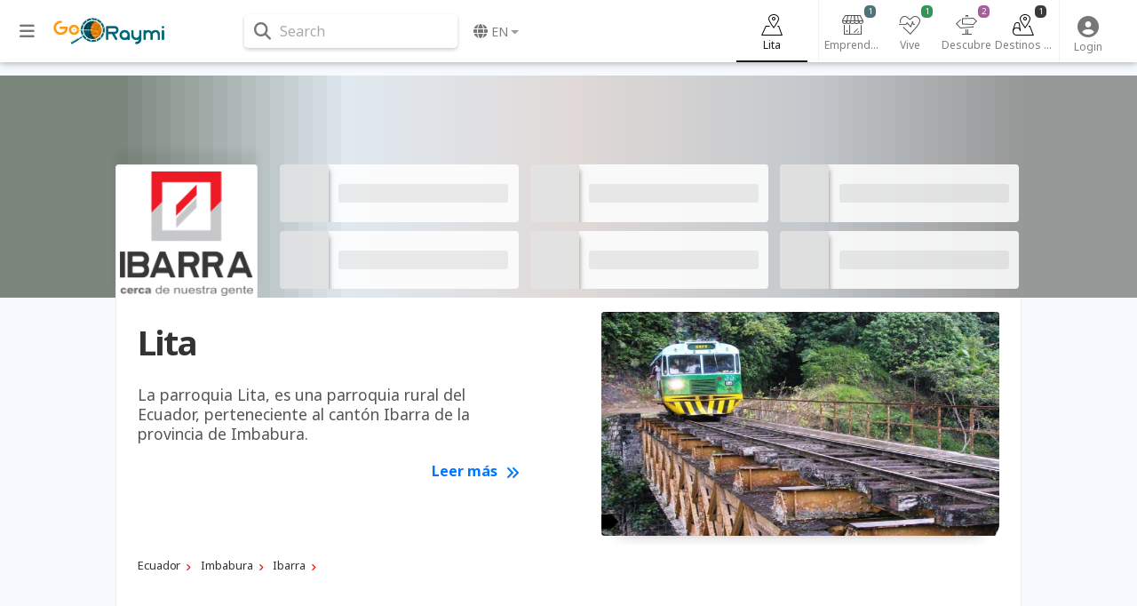

--- FILE ---
content_type: text/html; charset=UTF-8
request_url: https://www.goraymi.com/en-ec/imbabura/ibarra/lita/tourism-guide-dc6aaf
body_size: 9788
content:
<!DOCTYPE html><html lang="en">        <head>
            <meta charset="utf-8">
            <meta http-equiv="X-UA-Compatible" content="IE=edge">
            <meta name="viewport" content="width=device-width,minimum-scale=1,initial-scale=1">
            <meta name="description" content="">
            <meta name="keywords" content="">
                            <meta name="robots" content="index, follow">
                                        <link rel="canonical" href="https://www.goraymi.com/en-ec/imbabura/ibarra/lita/tourism-guide-dc6aaf"/>
                                    <title class="notranslate">Lita</title>
            <link rel="shortcut icon" href="/favicon.ico" type="image/x-icon">
            <link rel="icon" href="/favicon.ico" type="image/x-icon">
            <meta property="fb:app_id" content="699572596886441"/>
            <meta property="og:site_name" content="GoRaymi"/>
            <meta property="og:title" content="Lita"/>
            <meta property="og:type" content="article"/>
            <meta property="og:url" content="https://www.goraymi.com/en-ec/imbabura/ibarra/lita/tourism-guide-dc6aaf"/>
            <meta property="og:image" content=""/>
            <meta property="og:description" content=""/>
            <meta name="twitter:card" content="summary_large_image"/>
            <meta name="twitter:description" content=""/>
            <meta name="twitter:title" content="Lita"/>
            <meta name="twitter:image" content=""/>
                        <!-- Google Tag Manager -->
            <script>(function (w, d, s, l, i) {
                    w[l] = w[l] || [];
                    w[l].push({
                        'gtm.start':
                            new Date().getTime(), event: 'gtm.js'
                    });
                    var f = d.getElementsByTagName(s)[0],
                        j = d.createElement(s), dl = l != 'dataLayer' ? '&l=' + l : '';
                    j.async = true;
                    j.src =
                        'https://www.googletagmanager.com/gtm.js?id=' + i + dl;
                    f.parentNode.insertBefore(j, f);
                })(window, document, 'script', 'dataLayer', 'GTM-N5M35RG');</script>
            <!-- End Google Tag Manager -->
            <link rel="stylesheet" href="https://cdnjs.cloudflare.com/ajax/libs/font-awesome/6.6.0/css/all.min.css"><link rel="stylesheet" href="https://cdnjs.cloudflare.com/ajax/libs/twitter-bootstrap/4.6.2/css/bootstrap.min.css"><link rel="stylesheet" href="https://cdnjs.cloudflare.com/ajax/libs/jquery-typeahead/2.11.0/jquery.typeahead.min.css"><link rel="stylesheet" href="https://cdnjs.cloudflare.com/ajax/libs/slick-carousel/1.9.0/slick.min.css"><link rel="stylesheet" href="https://fonts.googleapis.com/css2?family=Noto+Sans:ital,wght@0,400;0,700;1,400;1,700&display=swap"><link rel="stylesheet" href="https://www.goraymi.com/lib/app.css?t=25.06.01.2"><link rel="stylesheet" href="https://www.goraymi.com/lib/responsive.css?t=25.06.01.2">        <!-- Google tag (gtag.js) -->
        <script async src="https://www.googletagmanager.com/gtag/js?id=G-NCFHD495GG"></script>
        <script>
            window.dataLayer = window.dataLayer || [];

            function gtag() {
                dataLayer.push(arguments);
            }

            gtag('js', new Date());

            gtag('config', 'G-NCFHD495GG');
        </script>
                <script>
            var GR_URL_API = 'https://www.goraymi.com/api/';
            var GR_URL = 'https://www.goraymi.com/';
            var GR_LIB = 'https://www.goraymi.com/lib/';
            var GR_VER = '25.06.01.2/';
            var GR_LANG = 'en';
            var GR_LANG_DEFAULT = 'es';
            var GR_GA_ID = 'G-NCFHD495GG';
            var GR_GM_KEY = 'AIzaSyCIHNYW07pkGPbWbQ1vWpKFOhy0O_bC8SE';
            var GR_DESTINATION_DEFAULT = '58f5d';
        </script>
                    <script async
                    src="https://pagead2.googlesyndication.com/pagead/js/adsbygoogle.js?client=ca-pub-1102978312379474"
                    crossorigin="anonymous"></script>
            
            <!-- Start GPT Tag -->
            <script src="https://securepubads.g.doubleclick.net/tag/js/gpt.js"></script>

            <script>
                window.googletag = window.googletag || {cmd: []};
                // Anchor - OPP
                googletag.cmd.push(function () {
                    var anchorSlot = googletag.defineOutOfPageSlot("/22863241533/goraymi/top-anchor", googletag.enums.OutOfPageFormat.TOP_ANCHOR);
                    if (anchorSlot) {
                        anchorSlot.addService(googletag.pubads());
                    }
                    googletag.enableServices();
                    googletag.display(anchorSlot);
                });
                // Interstitial - OPP
                googletag.cmd.push(function () {
                    var slot = googletag.defineOutOfPageSlot("/22863241533/goraymi/web-itt", googletag.enums.OutOfPageFormat.INTERSTITIAL);
                    if (slot) slot.addService(googletag.pubads());
                    googletag.enableServices();
                    googletag.display(slot);
                })
            </script>
            <script>
                //adUnits display
                window.googletag = window.googletag || {cmd: []};
                googletag.cmd.push(function () {
//required variable for refresh
                    var REFRESH_KEY = "refresh";
                    var REFRESH_VALUE = "true";
//Mapping
                    var mappingA = googletag.sizeMapping()
                        .addSize([992, 0], [[728, 90], [970, 90]]).addSize([320, 0], [[300, 50], [300, 100], [320, 100], [320, 50]]).addSize([0, 0], [[300, 50], [300, 100], [320, 100], [320, 50]]).build();
                    var mappingB = googletag.sizeMapping()
                        .addSize([992, 0], [[728, 90], [728, 250]]).addSize([768, 0], ['fluid', [728, 90], [728, 250]]).addSize([320, 0], ['fluid', [300, 250], [336, 280], [320, 100]]).addSize([0, 0], ['fluid', [300, 250], [336, 280], [320, 100]]).build();
                    var mappingC = googletag.sizeMapping()
                        .addSize([992, 0], [[120, 600], [160, 600]]).addSize([0, 0], []).build();
//adunits
                    googletag.defineSlot('22863241533/goraymi/header', [[300, 50], [300, 100], [320, 100], [320, 50], [728, 90], [970, 90]], 'header_ad').defineSizeMapping(mappingA).setTargeting(REFRESH_KEY, REFRESH_VALUE).addService(googletag.pubads());
                    googletag.defineSlot('22863241533/goraymi/leader1', ['fluid', [300, 250], [336, 280]], 'leader1_ad').setTargeting(REFRESH_KEY, REFRESH_VALUE).addService(googletag.pubads());
                    googletag.defineSlot('22863241533/goraymi/leader2', ['fluid', [300, 250], [336, 280]], 'leader2_ad').setTargeting(REFRESH_KEY, REFRESH_VALUE).addService(googletag.pubads());
                    googletag.defineSlot('22863241533/goraymi/leader3', ['fluid', [300, 250], [336, 280]], 'leader3_ad').setTargeting(REFRESH_KEY, REFRESH_VALUE).addService(googletag.pubads());
                    googletag.defineSlot('22863241533/goraymi/leader4', ['fluid', [300, 250], [336, 280]], 'leader4_ad').setTargeting(REFRESH_KEY, REFRESH_VALUE).addService(googletag.pubads());
                    googletag.defineSlot('22863241533/goraymi/box1', [[300, 250], [336, 280]], 'box1_ad').setTargeting(REFRESH_KEY, REFRESH_VALUE).addService(googletag.pubads());
                    googletag.defineSlot('22863241533/goraymi/center1', ['fluid', [728, 90], [300, 250], [336, 280]], 'center1_ad').defineSizeMapping(mappingB).setTargeting(REFRESH_KEY, REFRESH_VALUE).addService(googletag.pubads());
                    googletag.defineSlot('22863241533/goraymi/down', ['fluid', [728, 90], [300, 250], [336, 280]], 'down_ad').defineSizeMapping(mappingB).addService(googletag.pubads());
                    googletag.defineSlot('22863241533/goraymi/lateral_der', [[120, 600], [160, 600]], 'der_ad').defineSizeMapping(mappingC).setTargeting(REFRESH_KEY, REFRESH_VALUE).addService(googletag.pubads());
                    googletag.defineSlot('22863241533/goraymi/lateral_izq', [[120, 600], [160, 600]], 'izq_ad').defineSizeMapping(mappingC).setTargeting(REFRESH_KEY, REFRESH_VALUE).addService(googletag.pubads());
                    googletag.defineSlot('22863241533/goraymi/slider', [1, 1], 'slider_ad').addService(googletag.pubads());
                    googletag.pubads().enableLazyLoad({
                        fetchMarginPercent: 0.001,
                        renderMarginPercent: 0.001,
                        mobileScaling: 2.0,
                    });
//Start refresh
                    var SECONDS_TO_WAIT_AFTER_VIEWABILITY = 30; // 30 seconds
                    googletag.pubads().addEventListener("impressionViewable", function (event) {
                        var slot = event.slot;
                        if (slot.getTargeting(REFRESH_KEY).indexOf(REFRESH_VALUE) > -1) {
                            setTimeout(function () {
                                if (slot.getTargeting("refreshed_slot")) {
                                    slot.setTargeting("refreshed_slot", "true");
                                }
                                googletag.pubads().refresh([slot]);
                            }, SECONDS_TO_WAIT_AFTER_VIEWABILITY * 1000);
                        }
                    });
//End refresh
                    googletag.pubads().setTargeting('id_pagina', 'dc6aaf'); //id unico de la pagina
                    googletag.pubads().collapseEmptyDivs();
                    googletag.pubads().setCentering(true);
                    googletag.enableServices();
                });
            </script>

            <!-- End GPT Tag -->
            
        </head>
        <body id="bodyApp" class="destination ">        <div class="wrapper_ad AUTO clear">
            <div id='slider_ad'>
                <script>
                    googletag.cmd.push(function () {
                        googletag.display('slider_ad');
                    });
                </script>
            </div>
        </div>
                    <!-- Google Tag Manager (noscript) -->
            <noscript>
                <iframe src="https://www.googletagmanager.com/ns.html?id=GTM-N5M35RG"
                        height="0" width="0" style="display:none;visibility:hidden"></iframe>
            </noscript>
            <!-- End Google Tag Manager (noscript) -->
                    <div>
            <div id="page-data" data-hash="c6aaf"></div>
                                        <div id="destination-data" data-id="1168" data-hash="c6aaf"
                     data-name="Lita" data-country="ec"></div>
                                                <div id="user-data" data-pos="0,0"></div>
        </div>
                <header>
            <nav class="navbar fixed-top navbar-expand-lg navbar-light nav-main ">
                <div class="container wrapper">
                    <div class="row">
                        <div id="sidebarCollapse" class="btnCollapse">
                            <i class="fas fa-bars"></i><small><span class="notranslate">Menu</span></small>
                        </div>
                        <a class="navbar-brand" href="https://www.goraymi.com">
                                    <img src="https://www.goraymi.com/lib/img/logo-header.png?t=25.06.01.2" alt="Logo" />
                                </a>
                        <div id="navbarSearchWrapper">
                                    <div class="nav-search">
            <i class="fas fa-search" aria-hidden="true"></i> <span>Search</span>
        </div>
                                </div>
                        <ul class="navbar-nav nav-language">
                                    <li class="nav-item dropdown notranslate">
            <a href="#" class="nav-link dropdown-toggle" id="navbarDropdownMenuLink-language"
               data-toggle="dropdown"
               aria-haspopup="true" aria-expanded="false">
                <i class="fas fa-globe"></i> <span>en</span></a>
            <div class="dropdown-menu dropdown-menu-right dropdown-primary"
                 aria-labelledby="navbarDropdownMenuLink-language">
                                    <a class="dropdown-item" href="/en-ec/imbabura/ibarra/lita/tourism-guide-dc6aaf?lang=es" rel="nofollow">Espa&ntilde;ol                    </a>
                                        <a class="dropdown-item" href="/en-ec/imbabura/ibarra/lita/tourism-guide-dc6aaf?lang=en" rel="nofollow"><strong>English</strong>                    </a>
                    <div class="dropdown-divider"></div>                    <a class="dropdown-item" href="https://www.goraymi.com/en-ar">Argentina                    </a>
                                        <a class="dropdown-item" href="https://www.goraymi.com/en-bo">Bolivia                    </a>
                                        <a class="dropdown-item" href="https://www.goraymi.com/en-cl">Chile                    </a>
                                        <a class="dropdown-item" href="https://www.goraymi.com/en-co">Colombia                    </a>
                                        <a class="dropdown-item" href="https://www.goraymi.com/en-ec"><strong>Ecuador</strong>                    </a>
                                        <a class="dropdown-item" href="https://www.goraymi.com/en-es">España                    </a>
                                        <a class="dropdown-item" href="https://www.goraymi.com/en-pe">Perú                    </a>
                                </div>
        </li>
                                </ul>
                    </div>
                    <div class="row">
                                <div id="navbarExplorerWrapper">
                            <div id="nav-explorer">
                    <ul class="navbar-nav row-5">
                        <li class="nav-item home active">
                            <a class="nav-link" href="/en-ec/imbabura/ibarra/lita/tourism-guide-dc6aaf">
                                <div class="icon"></div>
                                <span>Lita</span>
                            </a>
                        </li>
                                                    <li class="nav-item manager">
                                <a class="nav-link" href="/en-ec/imbabura/ibarra/lita/gestores/all-articles-egstc6aaf"
                                   id="navbarDropdownMenuLink-467" aria-expanded="false">
                                    <div class="icon"></div>
                                    <span>Emprendedores</span>
                                    <span class="num cat-bg">1</span>
                                </a>
                            </li>
                                                        <li class="nav-item live">
                                <a class="nav-link" href="/en-ec/imbabura/ibarra/lita/vive/all-articles-e220c6aaf"
                                   id="navbarDropdownMenuLink-7" aria-expanded="false">
                                    <div class="icon"></div>
                                    <span>Vive</span>
                                    <span class="num cat-bg">1</span>
                                </a>
                            </li>
                                                        <li class="nav-item discover">
                                <a class="nav-link" href="/en-ec/imbabura/ibarra/lita/descubre/all-articles-e682c6aaf"
                                   id="navbarDropdownMenuLink-5" aria-expanded="false">
                                    <div class="icon"></div>
                                    <span>Descubre</span>
                                    <span class="num cat-bg">2</span>
                                </a>
                            </li>
                                                        <li class="nav-item destination">
                                <a class="nav-link" href="/en-ec/imbabura/ibarra/lita/destinos-turisticos/all-articles-epopc6aaf"
                                   id="navbarDropdownMenuLink-270" aria-expanded="false">
                                    <div class="icon"></div>
                                    <span>Destinos turísticos</span>
                                    <span class="num cat-bg">1</span>
                                </a>
                            </li>
                                                </ul>
                </div>
                        </div>
                <div id="navbarUserWrapper">
            <div id="nav-user">
                <ul class="navbar-nav nav-user">
                                                            <li class="nav-item">
                                                    <a class="nav-link" data-toggle="modal" data-target="#modal-login">
                                <i class="fas fa-user-circle" aria-hidden="true"></i><span class="title">
                                    <span class="notranslate">Login</span></span>
                            </a>
                                            </li>
                    <!--
                    <li class="nav-item">
                        <a class="nav-link" data-toggle="modal" data-target="#modal-geolocation">
                            <i class="fas fa-user-circle" aria-hidden="true"></i>
                            <span class="title">GEO</span>
                        </a>
                    </li>
                    -->

                </ul>
            </div>
        </div>
                                <div id="helperbarCollapse" class="btnCollapse">
                            <i class="fas fa-ellipsis-h"></i><small><span class="notranslate">Setup</span></small>
                        </div>
                    </div>


                            <div id="search-web-wrapper">
            <div class="inner">
                <div class="container">
                    <div id="form-search-web" class="form-inline">
                        <div class="typeahead__container">
                            <div class="typeahead__field">
                                <form action="/en-ec/search" method="get" accept-charset="UTF-8">
                                    <div class="typeahead__query md-form">
                                        <input class="form-control search-web-input" name="q"
                                               type="search"
                                               placeholder="Search in GoRaymi"
                                               autocomplete="off">
                                                <ul id="search-web-category">
            <li data-id="0" class="active">Todo</li>
                                <li  data-id="6">Aprende</li>
                                        <li  data-id="467">Emprendedores</li>
                                        <li  data-id="468">Directorio</li>
                                        <li  data-id="7">Vive</li>
                                        <li  data-id="5">Descubre</li>
                                        <li  data-id="270">Destinos turísticos</li>
                                        <li  data-id="258">Ofertas</li>
                            </ul>
                                            </div>
                                </form>
                                                            </div>
                        </div>
                    </div>
                </div>
                <div class="search-web-close">
                    <i class="fas fa-times"></i> <span>Cerrar</span>
                </div>
            </div>
            <div class="modal-backdrop" style="display: none;"></div>
        </div>
                        </div>
            </nav>
        </header>


        
                <div class="col-wrapper">
                    <div id="sidebar" class="col-side vertical-nav">
            <div class="inner">
                <div class="explorer-tree-wrapper"><ul class="explorer-tree destination">                <li>
                    <a class="cat-color" href="/en-ec"><div class="name">Ecuador <span class="total">(7865)</span></div></a>
                </li>
                                <li>
                    <a class="cat-color" href="/en-ec/imbabura/tourism-guide-dfc130"><div class="name">Imbabura <span class="total">(416)</span></div></a>
                </li>
                                <li>
                    <a class="cat-color" href="/en-ec/imbabura/ibarra/tourism-guide-d9439b"><div class="name">Ibarra <span class="total">(153)</span></div></a>
                </li>
                        <li class="active">
            <a class="cat-color" href="/en-ec/imbabura/ibarra/lita/tourism-guide-dc6aaf"><div class="name">Lita <span class="total">(5)</span></div></a>
        </li>
        </ul></div><hr><div class="explorer-tree-wrapper"><ul class="explorer-tree categories "><li><a class="cat-color" href="/en-ec/imbabura/ibarra/lita/gestores/all-articles-egstc6aaf"><div class="name">Emprendedores <span class="total">(1)</span></div></a></li><li><a class="cat-color" href="/en-ec/imbabura/ibarra/lita/vive/all-articles-e220c6aaf"><div class="name">Vive <span class="total">(1)</span></div></a></li><li><a class="cat-color" href="/en-ec/imbabura/ibarra/lita/descubre/all-articles-e682c6aaf"><div class="name">Descubre <span class="total">(2)</span></div></a></li><li><a class="cat-color" href="/en-ec/imbabura/ibarra/lita/destinos-turisticos/all-articles-epopc6aaf"><div class="name">Destinos turísticos <span class="total">(1)</span></div></a></li></ul></div><hr>        <div class="wrapper_ad AUTO ">
            <div id='izq_ad'>
                <script>
                    googletag.cmd.push(function () {
                        googletag.display('izq_ad');
                    });
                </script>
            </div>
        </div>
                    </div>
        </div>
                            <div id="content" class="col-main page-content">
            <div id="overlay" class="overlay"></div>
                        <div class="destination-site-wrapper" style="background-image:url([data-uri]);">
                            <div class="item-site-wrapper">
                <div class="container">
                    
                    <div class="wrapper">
                        <div class="row">
                            <div class="col-parent col-md-2">
                                        <div class="item-site" title="Ibarra Tourism">
            <a href="/en-ec/imbabura/ibarra/ciudades/ibarra-tourism-a3e69f7be">
                        <img src="https://img.goraymi.com/2019/04/17/a472c87fb567a56a932260bfcc453ff7_logo.png" alt="Ibarra Tourism" class="icon img-contain"/>
                    </a>
        </div>
                                    </div>
                            <div class="col-children col-md-10">
                                <div class="items site items-site slick-initialized slick-slider items-site-preview">
                                    <div class="row">
                                                                                    <div class="item item-preview col-md-4">
                                                <div class="card">
                                                    <div class="card-image">
                                                    </div>
                                                    <div class="card-body">
                                                        <div class="card-title">
                                                            <span></span>
                                                        </div>
                                                    </div>
                                                </div>
                                            </div>
                                                                                    <div class="item item-preview col-md-4">
                                                <div class="card">
                                                    <div class="card-image">
                                                    </div>
                                                    <div class="card-body">
                                                        <div class="card-title">
                                                            <span></span>
                                                        </div>
                                                    </div>
                                                </div>
                                            </div>
                                                                                    <div class="item item-preview col-md-4">
                                                <div class="card">
                                                    <div class="card-image">
                                                    </div>
                                                    <div class="card-body">
                                                        <div class="card-title">
                                                            <span></span>
                                                        </div>
                                                    </div>
                                                </div>
                                            </div>
                                                                                    <div class="item item-preview col-md-4">
                                                <div class="card">
                                                    <div class="card-image">
                                                    </div>
                                                    <div class="card-body">
                                                        <div class="card-title">
                                                            <span></span>
                                                        </div>
                                                    </div>
                                                </div>
                                            </div>
                                                                                    <div class="item item-preview col-md-4">
                                                <div class="card">
                                                    <div class="card-image">
                                                    </div>
                                                    <div class="card-body">
                                                        <div class="card-title">
                                                            <span></span>
                                                        </div>
                                                    </div>
                                                </div>
                                            </div>
                                                                                    <div class="item item-preview col-md-4">
                                                <div class="card">
                                                    <div class="card-image">
                                                    </div>
                                                    <div class="card-body">
                                                        <div class="card-title">
                                                            <span></span>
                                                        </div>
                                                    </div>
                                                </div>
                                            </div>
                                                                            </div>
                                </div>
                            </div>
                        </div>
                    </div>
                </div>
            </div>
                        </div>
                    <div class="item-content-wrapper">
            <div class="container">
                <div class="item-wrap col-md-12">
                    <div class="row">
                        <div class="item-col item-col-1">
                            <div class="wrapper">
                                                                    <div class="items grid">
                                                <div class="item destination ">
            <div class="card">
                <h1 class="title-main">Lita</h1>
                <a href="/en-ec/imbabura/ibarra/rurales/lita-ad9298c51">
                    <div class="card-image" style="background-image:url([data-uri]);">
                                <img src="https://img.goraymi.com/2016/01/18/4ddbdc4db2f0c1c8df9114eb80457a58_lg.jpg" alt="" class="img-fluid mx-auto"/>
                                <span class="distance cat-bg-alpha" data-lat="0.870424165065311"
                              data-lon="-78.4659004211426">
                                                    </span>
                    </div>
                    <div class="card-body">
                        <p class="card-text">La parroquia Lita, es una parroquia rural del Ecuador, perteneciente al cantón Ibarra de la provincia de Imbabura.</p>
                        <span class="card-readmore">
                            Leer más <i class="fas fa-angle-double-right"></i>
                        </span>
                    </div>
                </a>
            </div>
        </div>

                                            </div>
                                                                        <div class="destination-path-wrapper">
                    <div class="item-path">
            <div class="path explorer ">
                                    <ol vocab="https://schema.org/" typeof="BreadcrumbList" class="list-btn">
                                                        <li property="itemListElement" typeof="ListItem" class="destination">
                                    <a property="item" typeof="WebPage" href="/en-ec" >
                                        <span property="name">Ecuador</span>
                                    </a>
                                    <meta property="position" content="1">
                                </li>
                                                                <li property="itemListElement" typeof="ListItem" class="destination">
                                    <a property="item" typeof="WebPage" href="/en-ec/imbabura/tourism-guide-dfc130" >
                                        <span property="name">Imbabura</span>
                                    </a>
                                    <meta property="position" content="1">
                                </li>
                                                                <li property="itemListElement" typeof="ListItem" class="destination">
                                    <a property="item" typeof="WebPage" href="/en-ec/imbabura/ibarra/tourism-guide-d9439b" >
                                        <span property="name">Ibarra</span>
                                    </a>
                                    <meta property="position" content="1">
                                </li>
                                                    </ol>
                            </div>
        </div>
                </div>
                                    </div>
                        </div>
                    </div>
                </div>
            </div>
        </div>
                <div class="item-nearby-wrapper">
                                <section class="explorer-section items-nearby "
                             id="emprendedores">
                        <div class="items-nearby-inner cat-bg-soft">
                            <div class="container">
                                <div class="row">
                                    <div class="col-parent col-md-12">
                                        <a href="/en-ec/imbabura/ibarra/lita/gestores/all-articles-egstc6aaf">
                                                                                        <div class="icon"></div>
                                            <div class="title-wrap">
                                                <h2 class="title">Emprendedores en Lita</h2>
                                            </div>
                                            <div class="description">
                                                <p></p>
                                            </div>
                                        </a>
                                        <a href="/en-ec/imbabura/ibarra/lita/gestores/all-articles-egstc6aaf" class="see-all">
                                            <span class="notranslate">See All</span> <span>(1)</span>                                        </a>
                                    </div>
                                    <div class="col-children col-md-12">
                                        <div class="explorer-category items-preview lazy-js"
                                             id="explorer-category-0" data-loaded="0"
                                             data-category="467|gst|Emprendedores"
                                             data-destination="1168|c6aaf|Lita"
                                             data-limit="8" data-amp=""
                                             data-total="9"
                                             data-loader="loadExplorer">
                                                    <div class="row items">
                            <div class="item col-3 col-sm-3 col-md-3 col-lg-3 item-preview">
                    <div class="card">
                        <div class="card-image"></div>
                        <div class="card-body">
                            <div class="info">
                                <span></span>
                            </div>
                            <div class="card-title">
                                <span></span>
                            </div>
                        </div>
                    </div>
                </div>
                    </div>
                                                </div>
                                    </div>
                                </div>
                            </div>
                        </div>
                    </section>
                                        <section class="explorer-section items-nearby "
                             id="vive">
                        <div class="items-nearby-inner cat-bg-soft">
                            <div class="container">
                                <div class="row">
                                    <div class="col-parent col-md-12">
                                        <a href="/en-ec/imbabura/ibarra/lita/vive/all-articles-e220c6aaf">
                                                                                        <div class="icon"></div>
                                            <div class="title-wrap">
                                                <h2 class="title">Vive en Lita</h2>
                                            </div>
                                            <div class="description">
                                                <p></p>
                                            </div>
                                        </a>
                                        <a href="/en-ec/imbabura/ibarra/lita/vive/all-articles-e220c6aaf" class="see-all">
                                            <span class="notranslate">See All</span> <span>(1)</span>                                        </a>
                                    </div>
                                    <div class="col-children col-md-12">
                                        <div class="explorer-category items-preview lazy-js"
                                             id="explorer-category-1" data-loaded="0"
                                             data-category="7|220|Vive"
                                             data-destination="1168|c6aaf|Lita"
                                             data-limit="8" data-amp=""
                                             data-total="9"
                                             data-loader="loadExplorer">
                                                    <div class="row items">
                            <div class="item col-3 col-sm-3 col-md-3 col-lg-3 item-preview">
                    <div class="card">
                        <div class="card-image"></div>
                        <div class="card-body">
                            <div class="info">
                                <span></span>
                            </div>
                            <div class="card-title">
                                <span></span>
                            </div>
                        </div>
                    </div>
                </div>
                    </div>
                                                </div>
                                    </div>
                                </div>
                            </div>
                        </div>
                    </section>
                                        <section class="explorer-section items-nearby "
                             id="descubre">
                        <div class="items-nearby-inner cat-bg-soft">
                            <div class="container">
                                <div class="row">
                                    <div class="col-parent col-md-12">
                                        <a href="/en-ec/imbabura/ibarra/lita/descubre/all-articles-e682c6aaf">
                                                                                        <div class="icon"></div>
                                            <div class="title-wrap">
                                                <h2 class="title">Descubre en Lita</h2>
                                            </div>
                                            <div class="description">
                                                <p></p>
                                            </div>
                                        </a>
                                        <a href="/en-ec/imbabura/ibarra/lita/descubre/all-articles-e682c6aaf" class="see-all">
                                            <span class="notranslate">See All</span> <span>(2)</span>                                        </a>
                                    </div>
                                    <div class="col-children col-md-12">
                                        <div class="explorer-category items-preview lazy-js"
                                             id="explorer-category-2" data-loaded="0"
                                             data-category="5|682|Descubre"
                                             data-destination="1168|c6aaf|Lita"
                                             data-limit="8" data-amp=""
                                             data-total="9"
                                             data-loader="loadExplorer">
                                                    <div class="row items">
                            <div class="item col-3 col-sm-3 col-md-3 col-lg-3 item-preview">
                    <div class="card">
                        <div class="card-image"></div>
                        <div class="card-body">
                            <div class="info">
                                <span></span>
                            </div>
                            <div class="card-title">
                                <span></span>
                            </div>
                        </div>
                    </div>
                </div>
                            <div class="item col-3 col-sm-3 col-md-3 col-lg-3 item-preview">
                    <div class="card">
                        <div class="card-image"></div>
                        <div class="card-body">
                            <div class="info">
                                <span></span>
                            </div>
                            <div class="card-title">
                                <span></span>
                            </div>
                        </div>
                    </div>
                </div>
                    </div>
                                                </div>
                                    </div>
                                </div>
                            </div>
                        </div>
                    </section>
                                        <section class="explorer-section items-nearby "
                             id="destinos-turisticos">
                        <div class="items-nearby-inner cat-bg-soft">
                            <div class="container">
                                <div class="row">
                                    <div class="col-parent col-md-12">
                                        <a href="/en-ec/imbabura/ibarra/lita/destinos-turisticos/all-articles-epopc6aaf">
                                                                                        <div class="icon"></div>
                                            <div class="title-wrap">
                                                <h2 class="title">Destinos turísticos en Lita</h2>
                                            </div>
                                            <div class="description">
                                                <p></p>
                                            </div>
                                        </a>
                                        <a href="/en-ec/imbabura/ibarra/lita/destinos-turisticos/all-articles-epopc6aaf" class="see-all">
                                            <span class="notranslate">See All</span> <span>(1)</span>                                        </a>
                                    </div>
                                    <div class="col-children col-md-12">
                                        <div class="explorer-category items-preview lazy-js"
                                             id="explorer-category-3" data-loaded="0"
                                             data-category="270|pop|Destinos turísticos"
                                             data-destination="1168|c6aaf|Lita"
                                             data-limit="8" data-amp=""
                                             data-total="9"
                                             data-loader="loadExplorer">
                                                    <div class="row items">
                            <div class="item col-3 col-sm-3 col-md-3 col-lg-3 item-preview">
                    <div class="card">
                        <div class="card-image"></div>
                        <div class="card-body">
                            <div class="info">
                                <span></span>
                            </div>
                            <div class="card-title">
                                <span></span>
                            </div>
                        </div>
                    </div>
                </div>
                    </div>
                                                </div>
                                    </div>
                                </div>
                            </div>
                        </div>
                    </section>
                            </div>
                </div>
                </div>
                                        <div id="section-footer-1" class="section-home">
            <div class="container">
                <div class="row align-items-center">
                    <div class="col">
                        <a href="/es-ec/ecuador/unetenos/viajes-cambiar-mundo-a004cc469">
                            <img src="https://www.goraymi.com/lib/img/logo-footer.png?t=?t=25.06.01.2" alt="">
                        </a>
                    </div>
                    <div class="col">
                                                    <div class="footer-social">
                                <ul>
                                                                            <li><a href="https://www.facebook.com/goraymi" target="_blank"
                                               title="https://www.facebook.com/goraymi"><i
                                                        class="fab fa-facebook-f"></i>
                                                <span>Facebook</span></a></li>
                                                                            <li><a href="https://twitter.com/GoRaymi" target="_blank"
                                               title="https://twitter.com/GoRaymi"><i class="fab fa-twitter"></i>
                                                <span>Twitter</span></a></li>
                                                                            <li><a href="https://www.instagram.com/goraymi/" target="_blank"
                                               title="https://www.instagram.com/goraymi/"><i class="fab fa-instagram"></i>
                                                <span>Instagram</span></a></li>
                                                                            <li><a href="https://www.youtube.com/c/GoRaymi" target="_blank"
                                               title="https://www.youtube.com/c/GoRaymi"><i class="fab fa-youtube"></i>
                                                <span>YouTube</span></a></li>
                                                                            <li><a href="https://www.linkedin.com/company/goraymi" target="_blank"
                                               title="https://www.linkedin.com/company/goraymi"><i
                                                        class="fab fa-linkedin-in"></i>
                                                <span>LinkedIn</span></a></li>
                                                                    </ul>
                            </div>
                                            </div>
                    <div class="col text-right">
                        <a href="https://www.facebook.com/hashtag/heroesdelturismo" target="_blank" rel="nofollow">
                            <img src="https://www.goraymi.com/lib/img/heroes-turismo.png" alt="">
                        </a>
                    </div>
                </div>
            </div>
        </div>
                <div id="section-footer-2" class="section-home">
            <div class="container">
                <div class="row">
                                            <div class="col">
                            <ul class="list-unstyled footer-menu">
                                                                    <li>
                                        <a href="/an2pku5jr">
                                            FAQs de GoRaymi                                        </a>
                                    </li>
                                                                        <li>
                                        <a href="/a109c626f">
                                            ¿Qu&eacute; es GoRaymi?                                        </a>
                                    </li>
                                                                        <li>
                                        <a href="/aa873660a">
                                            ¿Qui&eacute;nes hacen GoRaymi?                                        </a>
                                    </li>
                                                                        <li>
                                        <a href="/agadhbxxo">
                                            ¿Por qu&eacute; elegir a GoRaymi?                                        </a>
                                    </li>
                                                                        <li>
                                        <a href="/a5kaa5ylj">
                                            ¿C&oacute;mo puedo unirme a GoRaymi?                                        </a>
                                    </li>
                                                                </ul>
                        </div>
                                                <div class="col">
                            <ul class="list-unstyled footer-menu">
                                                                    <li>
                                        <a href="/af9d97833">
                                            Gobiernos y DMOs                                        </a>
                                    </li>
                                                                        <li>
                                        <a href="/a329decb6">
                                            Planificaci&oacute;n de destinos                                        </a>
                                    </li>
                                                                        <li>
                                        <a href="/aau0t6jg1">
                                            Posicionamiento digital SaaS                                        </a>
                                    </li>
                                                                        <li>
                                        <a href="/ahmbojsda">
                                            Campa&ntilde;as de promoci&oacute;n                                        </a>
                                    </li>
                                                                        <li>
                                        <a href="/ae4dcf1d6">
                                            H&eacute;roes del Turismo                                        </a>
                                    </li>
                                                                </ul>
                        </div>
                                                <div class="col">
                            <ul class="list-unstyled footer-menu">
                                                                    <li>
                                        <a href="/asvo8aat8">
                                            Empresas y Mipymes                                        </a>
                                    </li>
                                                                        <li>
                                        <a href="/atg9znkpb">
                                            Vende tus ofertas                                        </a>
                                    </li>
                                                                        <li>
                                        <a href="/amnwyiron">
                                            Inbound marketing                                        </a>
                                    </li>
                                                                        <li>
                                        <a href="/alvgsy8wq">
                                            Planes de publicidad                                        </a>
                                    </li>
                                                                        <li>
                                        <a href="/aeriuuhgm">
                                            Gesti&oacute;n de redes sociales                                        </a>
                                    </li>
                                                                </ul>
                        </div>
                                                <div class="col">
                            <ul class="list-unstyled footer-menu">
                                                                    <li>
                                        <a href="/a6esv0wvm">
                                            T&eacute;rminos de uso                                        </a>
                                    </li>
                                                                        <li>
                                        <a href="/avktihcnu">
                                            Condiciones de reservas                                        </a>
                                    </li>
                                                                        <li>
                                        <a href="/alhxqskt7">
                                            Pol&iacute;ticas de privacidad                                        </a>
                                    </li>
                                                                        <li>
                                        <a href="/ahetl3tlw">
                                            Contenido de marca                                        </a>
                                    </li>
                                                                        <li>
                                        <a href="/an3o1f1os">
                                            Pol&iacute;ticas de cookies                                        </a>
                                    </li>
                                                                </ul>
                        </div>
                                                <div class="col">
                            <ul class="list-unstyled footer-menu">
                                                                    <li>
                                        <a href="/a7yyxs52c">
                                            Cont&aacute;ctate con nosotros                                        </a>
                                    </li>
                                                                        <li>
                                        <a href="/a8af35fc6">
                                            Alianzas estrat&eacute;gicas                                        </a>
                                    </li>
                                                                        <li>
                                        <a href="/an7cfsfvg">
                                            Quiero trabajar con ustedes                                        </a>
                                    </li>
                                                                        <li>
                                        <a href="/auz38pjcd">
                                            Quiero corregir un contenido                                        </a>
                                    </li>
                                                                        <li>
                                        <a href="/axl6tg97d">
                                            Quiero actualizar mi negocio                                        </a>
                                    </li>
                                                                </ul>
                        </div>
                                        </div>
            </div>
        </div>
                <div id="section-footer-3" class="section-home">
            <div class="container">
                <div class="row">
                    <div class="col">
                        © 2024 GoRaymi International TouristicPlatform S.A. Todos los derechos reservados.                    </div>
                </div>
            </div>
        </div>
        

                
        
        <div class="modal fade" id="modal-login" tabindex="-1" role="dialog" aria-hidden="true">
            <div class="modal-dialog" role="document">
                <div class="modal-content">
                    <div class="modal-header">
                        <button type="button" class="close" data-dismiss="modal" aria-label="Close">
                            <span aria-hidden="true">&times;</span>
                        </button>
                        <div class="col-md-12" style="text-align: center">
                                    <img src="https://www.goraymi.com/lib/img/logo-header.png?t=25.06.01.2" alt="" class="site-logo mb-4"/>
                                </div>
                    </div>
                    <div class="modal-body">

                        <div class="container-fluid">
                            <div class="row">
                                <div class="col-md-6 login-social">
                                    <h4>Iniciar sesión con:</h4>

                                    <a href="#" class="btn btn-facebook" id="login_fb">
                                        <i class="fab fa-facebook"></i> <span>Facebook</span>
                                    </a>

                                    <a href="#" class="btn btn-google" id="login_g">
                                        <i class="fab fa-google"></i> <span>Google</span>
                                    </a>
                                    <a href="#" class="btn btn-email" data-toggle="modal" data-target="#modal-register"
                                       data-dismiss="modal">
                                        <i class="fas fa-envelope"></i> <span>Correo electrónico</span>
                                    </a>

                                </div>
                                <div class="col-md-6 login-email">
                                    <h4>¿Tienes cuenta?</h4>

                                    <div id="modal-login-alert-error" class="alert alert-danger" role="alert"
                                         style="display: none;">
                                        <span class="glyphicon glyphicon-exclamation-sign" aria-hidden="true"></span>
                                        <span class="sr-only">Error:</span>
                                        <span class="modal-login-text-error"></span>
                                    </div>
                                    <form method="post" action="https://www.goraymi.com/api" target="_top">
                                        <input id="inputUsernameEmail" name="inputUsernameEmail" type="text"
                                               class="form-control" placeholder="Correo electrónico" required>
                                        <input id="inputPassword" name="inputPassword" type="password"
                                               class="form-control" placeholder="Contraseña" required>
                                        <button id="Sign_in" class="btn btn-login btn-success">Entrar</button>
                                        <!--
                                                                    <a href="#" class="recuperar-contrasena" data-toggle="modal" data-target="#modal-reset-pass">¿Olvidaste tu contraseña?</a>
                                        -->
                                    </form>
                                    <div id="login_status"></div>
                                </div>
                            </div>


                        </div>

                    </div>
                </div><!-- /.modal-content -->
            </div><!-- /.modal-dialog -->
        </div><!-- /.modal -->

        
        <div class="modal fade" id="modal-register" tabindex="-1" role="dialog" aria-hidden="true">
            <div class="modal-dialog">
                <div id="modal-login-form">
                    <div class="modal-content">
                        <div class="modal-header">
                            <button type="button" class="close" data-dismiss="modal" aria-label="Close">
                                <span aria-hidden="true">&times;</span>
                            </button>
                            <h4 class="modal-title">Registrarse en GoRaymi</h4>
                        </div>
                        <div class="modal-body">
                            <!-- content goes here -->
                            <form method="post" action="https://www.goraymi.com/api" target="_top"
                                  id="register_form_container">

                                <div id="modal-login-alert-error-2" class="alert alert-danger" role="alert"
                                     style="display: none;">
                                    <span class="glyphicon glyphicon-exclamation-sign" aria-hidden="true"></span>
                                    <span class="sr-only">Error:</span>
                                    <span id="modal-login-text-error"></span>
                                </div>

                                <input id="user_name" name="user_name" type="text" class="form-control"
                                       placeholder="Nombre y apellidos"
                                       title="Este campo debe tener únicamente letras, se aceptan tildes y ñ" required>
                                <input id="user_email" name="user_email" type="email" class="form-control"
                                       placeholder="Correo electrónico" title="Ingresa un correo electrónico válido"
                                       required>
                                <input id="user_psw" name="user_psw" type="password" class="form-control"
                                       placeholder="Contraseña" required>
                                
                                <br><br>
                                <div>
                                    <div class="col-xs-6 genero">
                                        <input type="radio" name="user_sex" value="0" required> Hombre
                                    </div>
                                    <div class="col-xs-6 genero">
                                        <input type="radio" name="user_sex" value="1" required> Mujer
                                    </div>
                                </div>

                            </form>

                            <div class="row">
                                <div class="col-md-12" style="text-align: center;">
                                    <p style="color:red;" id="register_error"></p>
                                </div>
                            </div>

                        </div>
                        <div class="modal-footer">
                            <button id="register_raymi" class="btn btn-primary btn-registrarse">Registrarse</button>
                            <div id="register_status"></div>
                        </div>
                    </div>
                </div>
            </div>
        </div>
                <div id="fb-root"></div>
        <div id="google_translate_element"></div>
        <script  src="https://cdnjs.cloudflare.com/ajax/libs/jquery/3.6.0/jquery.min.js"></script><script  src="https://cdnjs.cloudflare.com/ajax/libs/jquery-typeahead/2.11.0/jquery.typeahead.min.js"></script><script  src="https://cdnjs.cloudflare.com/ajax/libs/jquery.lazy/1.7.11/jquery.lazy.min.js"></script><script  src="https://cdnjs.cloudflare.com/ajax/libs/slick-carousel/1.9.0/slick.min.js"></script><script  src="https://cdnjs.cloudflare.com/ajax/libs/popper.js/2.11.8/umd/popper.min.js"></script><script  src="https://cdnjs.cloudflare.com/ajax/libs/twitter-bootstrap/4.6.2/js/bootstrap.min.js"></script><script  src="https://www.goraymi.com/lib/search.js?t=25.06.01.2"></script><script  src="https://www.goraymi.com/lib/explorer.js?t=25.06.01.2"></script><script  src="https://www.goraymi.com/lib/user.js?t=25.06.01.2"></script><script  src="https://www.goraymi.com/lib/map.js?t=25.06.01.2"></script><script  src="https://www.goraymi.com/lib/app.js?t=25.06.01.2"></script><script  async src="//maps.googleapis.com/maps/api/js?key=AIzaSyCIHNYW07pkGPbWbQ1vWpKFOhy0O_bC8SE&callback=initAutocomplete&libraries=places,geometry&loading=async" defer></script>
        <script>
            loadItemsSite('279');
            $(function () {


                var user_coords = '37.751,-97.822';
                var destination_id = '1168';
                var destination_hash = 'c6aaf';
                var destination_name = 'Lita';
                var destination_country = 'ec';
                /*
                    item.events();
                    setMapHeader('< ?=$item_type;?>','< ?=$item_place_id;?>','< ?=$item_lat;?>','< ?=$item_lon;?>', '< ?=Config::GOOGLE_MAPS_KEY;?>');
                    setGallery();
                    itemContactAuthor();
                    setModalContactForm();

                    if(window.location.hash) {
                        loadRaymiList(window.location.hash.replace('#', ''));
                    }
                //	autoOpenGallery('< ?=$item_type;?>');
                */
                //loadNavbarExplorer();
                //showExplorerCategory();
            });
        </script>
        
                            <script data-cfasync="false" type="text/javascript" id="clever-core">
                /* <![CDATA[ */
                (function (document, window) {
                    var a, c = document.createElement("script"), f = window.frameElement;

                    c.id = "CleverCoreLoader77168";
                    c.src = "https://scripts.cleverwebserver.com/796f13adf0167d7019717e1b71291ad7.js";

                    c.async = !0;
                    c.type = "text/javascript";
                    c.setAttribute("data-target", window.name || (f && f.getAttribute("id")));
                    c.setAttribute("data-callback", "put-your-callback-function-here");
                    c.setAttribute("data-callback-url-click", "put-your-click-macro-here");
                    c.setAttribute("data-callback-url-view", "put-your-view-macro-here");


                    try {
                        a = parent.document.getElementsByTagName("script")[0] || document.getElementsByTagName("script")[0];
                    } catch (e) {
                        a = !1;
                    }

                    a || (a = document.getElementsByTagName("head")[0] || document.getElementsByTagName("body")[0]);
                    a.parentNode.insertBefore(c, a);
                })(document, window);
                /* ]]> */
            </script>
            </body></html>

--- FILE ---
content_type: text/html; charset=utf-8
request_url: https://www.google.com/recaptcha/api2/aframe
body_size: 269
content:
<!DOCTYPE HTML><html><head><meta http-equiv="content-type" content="text/html; charset=UTF-8"></head><body><script nonce="Rn6V70Ez-RQ5GDw2gNJWAQ">/** Anti-fraud and anti-abuse applications only. See google.com/recaptcha */ try{var clients={'sodar':'https://pagead2.googlesyndication.com/pagead/sodar?'};window.addEventListener("message",function(a){try{if(a.source===window.parent){var b=JSON.parse(a.data);var c=clients[b['id']];if(c){var d=document.createElement('img');d.src=c+b['params']+'&rc='+(localStorage.getItem("rc::a")?sessionStorage.getItem("rc::b"):"");window.document.body.appendChild(d);sessionStorage.setItem("rc::e",parseInt(sessionStorage.getItem("rc::e")||0)+1);localStorage.setItem("rc::h",'1768867856507');}}}catch(b){}});window.parent.postMessage("_grecaptcha_ready", "*");}catch(b){}</script></body></html>